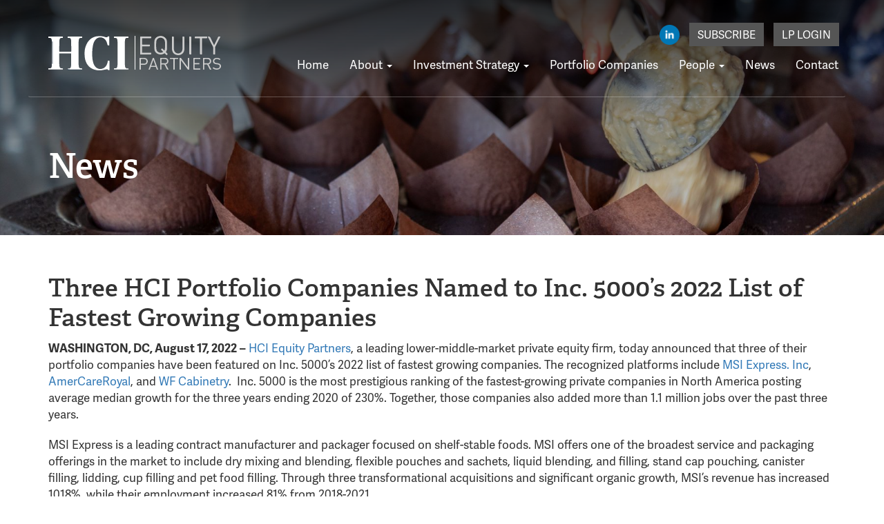

--- FILE ---
content_type: text/html; charset=UTF-8
request_url: https://www.hciequity.com/three-hci-portfolio-companies-named-to-inc-5000s-2022-list-of-fastest-growing-companies/
body_size: 21390
content:
<!DOCTYPE html>
<html lang="en-US">
<head>
<meta charset="UTF-8">
	<meta name='viewport' content='width=device-width, maximum-scale=1.0, minimum-scale=1.0, initial-scale=1.0' />
<link rel="profile" href="http://gmpg.org/xfn/11">
<link rel="pingback" href="https://www.hciequity.com/xmlrpc.php">
<!--[if lt IE 9]>
<script src="https://www.hciequity.com/wp-content/themes/hci/js/html5.js" type="text/javascript"></script>
<script src="//cdn.jsdelivr.net/respond/1.4.2/respond.min.js"></script>
<![endif]-->

<meta name='robots' content='index, follow, max-image-preview:large, max-snippet:-1, max-video-preview:-1' />
	<style>img:is([sizes="auto" i], [sizes^="auto," i]) { contain-intrinsic-size: 3000px 1500px }</style>
	
	<!-- This site is optimized with the Yoast SEO plugin v26.4 - https://yoast.com/wordpress/plugins/seo/ -->
	<title>Three HCI Portfolio Companies Named to Inc. 5000’s 2022 List of Fastest Growing Companies - HCI Equity</title>
	<link rel="canonical" href="https://www.hciequity.com/three-hci-portfolio-companies-named-to-inc-5000s-2022-list-of-fastest-growing-companies/" />
	<meta property="og:locale" content="en_US" />
	<meta property="og:type" content="article" />
	<meta property="og:title" content="Three HCI Portfolio Companies Named to Inc. 5000’s 2022 List of Fastest Growing Companies - HCI Equity" />
	<meta property="og:description" content="WASHINGTON, DC, August 17, 2022 – HCI Equity Partners, a leading lower-middle-market private equity firm, today announced that three of their portfolio companies have been featured on Inc. 5000’s 2022 list [&hellip;]" />
	<meta property="og:url" content="https://www.hciequity.com/three-hci-portfolio-companies-named-to-inc-5000s-2022-list-of-fastest-growing-companies/" />
	<meta property="og:site_name" content="HCI Equity" />
	<meta property="article:published_time" content="2022-08-17T18:48:36+00:00" />
	<meta property="og:image" content="https://www.hciequity.com/wp-content/uploads/2019/06/HCI.png" />
	<meta property="og:image:width" content="350" />
	<meta property="og:image:height" content="250" />
	<meta property="og:image:type" content="image/png" />
	<meta name="author" content="HCI Marketing" />
	<meta name="twitter:card" content="summary_large_image" />
	<meta name="twitter:label1" content="Written by" />
	<meta name="twitter:data1" content="HCI Marketing" />
	<meta name="twitter:label2" content="Est. reading time" />
	<meta name="twitter:data2" content="2 minutes" />
	<script type="application/ld+json" class="yoast-schema-graph">{"@context":"https://schema.org","@graph":[{"@type":"WebPage","@id":"https://www.hciequity.com/three-hci-portfolio-companies-named-to-inc-5000s-2022-list-of-fastest-growing-companies/","url":"https://www.hciequity.com/three-hci-portfolio-companies-named-to-inc-5000s-2022-list-of-fastest-growing-companies/","name":"Three HCI Portfolio Companies Named to Inc. 5000’s 2022 List of Fastest Growing Companies - HCI Equity","isPartOf":{"@id":"https://www.hciequity.com/#website"},"primaryImageOfPage":{"@id":"https://www.hciequity.com/three-hci-portfolio-companies-named-to-inc-5000s-2022-list-of-fastest-growing-companies/#primaryimage"},"image":{"@id":"https://www.hciequity.com/three-hci-portfolio-companies-named-to-inc-5000s-2022-list-of-fastest-growing-companies/#primaryimage"},"thumbnailUrl":"https://www.hciequity.com/wp-content/uploads/2019/06/HCI.png","datePublished":"2022-08-17T18:48:36+00:00","author":{"@id":"https://www.hciequity.com/#/schema/person/638ae236f37072e4bb6c2a520efe2bc0"},"breadcrumb":{"@id":"https://www.hciequity.com/three-hci-portfolio-companies-named-to-inc-5000s-2022-list-of-fastest-growing-companies/#breadcrumb"},"inLanguage":"en-US","potentialAction":[{"@type":"ReadAction","target":["https://www.hciequity.com/three-hci-portfolio-companies-named-to-inc-5000s-2022-list-of-fastest-growing-companies/"]}]},{"@type":"ImageObject","inLanguage":"en-US","@id":"https://www.hciequity.com/three-hci-portfolio-companies-named-to-inc-5000s-2022-list-of-fastest-growing-companies/#primaryimage","url":"https://www.hciequity.com/wp-content/uploads/2019/06/HCI.png","contentUrl":"https://www.hciequity.com/wp-content/uploads/2019/06/HCI.png","width":350,"height":250},{"@type":"BreadcrumbList","@id":"https://www.hciequity.com/three-hci-portfolio-companies-named-to-inc-5000s-2022-list-of-fastest-growing-companies/#breadcrumb","itemListElement":[{"@type":"ListItem","position":1,"name":"Home","item":"https://www.hciequity.com/"},{"@type":"ListItem","position":2,"name":"News","item":"https://www.hciequity.com/news/"},{"@type":"ListItem","position":3,"name":"Three HCI Portfolio Companies Named to Inc. 5000’s 2022 List of Fastest Growing Companies"}]},{"@type":"WebSite","@id":"https://www.hciequity.com/#website","url":"https://www.hciequity.com/","name":"HCI Equity","description":"","potentialAction":[{"@type":"SearchAction","target":{"@type":"EntryPoint","urlTemplate":"https://www.hciequity.com/?s={search_term_string}"},"query-input":{"@type":"PropertyValueSpecification","valueRequired":true,"valueName":"search_term_string"}}],"inLanguage":"en-US"},{"@type":"Person","@id":"https://www.hciequity.com/#/schema/person/638ae236f37072e4bb6c2a520efe2bc0","name":"HCI Marketing","image":{"@type":"ImageObject","inLanguage":"en-US","@id":"https://www.hciequity.com/#/schema/person/image/","url":"https://secure.gravatar.com/avatar/8899f03935325c79912b276f984d7d405b90a72b8cb2fd10e4fa2bb306eec8ff?s=96&d=mm&r=g","contentUrl":"https://secure.gravatar.com/avatar/8899f03935325c79912b276f984d7d405b90a72b8cb2fd10e4fa2bb306eec8ff?s=96&d=mm&r=g","caption":"HCI Marketing"},"url":"https://www.hciequity.com/author/kclute/"}]}</script>
	<!-- / Yoast SEO plugin. -->


<link rel="alternate" type="application/rss+xml" title="HCI Equity &raquo; Feed" href="https://www.hciequity.com/feed/" />
<link rel="alternate" type="application/rss+xml" title="HCI Equity &raquo; Comments Feed" href="https://www.hciequity.com/comments/feed/" />
		
	<link rel='stylesheet' id='wp-block-library-css' href='https://www.hciequity.com/wp-includes/css/dist/block-library/style.min.css?ver=6.8.3' type='text/css' media='all' />
<style id='classic-theme-styles-inline-css' type='text/css'>
/*! This file is auto-generated */
.wp-block-button__link{color:#fff;background-color:#32373c;border-radius:9999px;box-shadow:none;text-decoration:none;padding:calc(.667em + 2px) calc(1.333em + 2px);font-size:1.125em}.wp-block-file__button{background:#32373c;color:#fff;text-decoration:none}
</style>
<style id='global-styles-inline-css' type='text/css'>
:root{--wp--preset--aspect-ratio--square: 1;--wp--preset--aspect-ratio--4-3: 4/3;--wp--preset--aspect-ratio--3-4: 3/4;--wp--preset--aspect-ratio--3-2: 3/2;--wp--preset--aspect-ratio--2-3: 2/3;--wp--preset--aspect-ratio--16-9: 16/9;--wp--preset--aspect-ratio--9-16: 9/16;--wp--preset--color--black: #000000;--wp--preset--color--cyan-bluish-gray: #abb8c3;--wp--preset--color--white: #ffffff;--wp--preset--color--pale-pink: #f78da7;--wp--preset--color--vivid-red: #cf2e2e;--wp--preset--color--luminous-vivid-orange: #ff6900;--wp--preset--color--luminous-vivid-amber: #fcb900;--wp--preset--color--light-green-cyan: #7bdcb5;--wp--preset--color--vivid-green-cyan: #00d084;--wp--preset--color--pale-cyan-blue: #8ed1fc;--wp--preset--color--vivid-cyan-blue: #0693e3;--wp--preset--color--vivid-purple: #9b51e0;--wp--preset--gradient--vivid-cyan-blue-to-vivid-purple: linear-gradient(135deg,rgba(6,147,227,1) 0%,rgb(155,81,224) 100%);--wp--preset--gradient--light-green-cyan-to-vivid-green-cyan: linear-gradient(135deg,rgb(122,220,180) 0%,rgb(0,208,130) 100%);--wp--preset--gradient--luminous-vivid-amber-to-luminous-vivid-orange: linear-gradient(135deg,rgba(252,185,0,1) 0%,rgba(255,105,0,1) 100%);--wp--preset--gradient--luminous-vivid-orange-to-vivid-red: linear-gradient(135deg,rgba(255,105,0,1) 0%,rgb(207,46,46) 100%);--wp--preset--gradient--very-light-gray-to-cyan-bluish-gray: linear-gradient(135deg,rgb(238,238,238) 0%,rgb(169,184,195) 100%);--wp--preset--gradient--cool-to-warm-spectrum: linear-gradient(135deg,rgb(74,234,220) 0%,rgb(151,120,209) 20%,rgb(207,42,186) 40%,rgb(238,44,130) 60%,rgb(251,105,98) 80%,rgb(254,248,76) 100%);--wp--preset--gradient--blush-light-purple: linear-gradient(135deg,rgb(255,206,236) 0%,rgb(152,150,240) 100%);--wp--preset--gradient--blush-bordeaux: linear-gradient(135deg,rgb(254,205,165) 0%,rgb(254,45,45) 50%,rgb(107,0,62) 100%);--wp--preset--gradient--luminous-dusk: linear-gradient(135deg,rgb(255,203,112) 0%,rgb(199,81,192) 50%,rgb(65,88,208) 100%);--wp--preset--gradient--pale-ocean: linear-gradient(135deg,rgb(255,245,203) 0%,rgb(182,227,212) 50%,rgb(51,167,181) 100%);--wp--preset--gradient--electric-grass: linear-gradient(135deg,rgb(202,248,128) 0%,rgb(113,206,126) 100%);--wp--preset--gradient--midnight: linear-gradient(135deg,rgb(2,3,129) 0%,rgb(40,116,252) 100%);--wp--preset--font-size--small: 13px;--wp--preset--font-size--medium: 20px;--wp--preset--font-size--large: 36px;--wp--preset--font-size--x-large: 42px;--wp--preset--spacing--20: 0.44rem;--wp--preset--spacing--30: 0.67rem;--wp--preset--spacing--40: 1rem;--wp--preset--spacing--50: 1.5rem;--wp--preset--spacing--60: 2.25rem;--wp--preset--spacing--70: 3.38rem;--wp--preset--spacing--80: 5.06rem;--wp--preset--shadow--natural: 6px 6px 9px rgba(0, 0, 0, 0.2);--wp--preset--shadow--deep: 12px 12px 50px rgba(0, 0, 0, 0.4);--wp--preset--shadow--sharp: 6px 6px 0px rgba(0, 0, 0, 0.2);--wp--preset--shadow--outlined: 6px 6px 0px -3px rgba(255, 255, 255, 1), 6px 6px rgba(0, 0, 0, 1);--wp--preset--shadow--crisp: 6px 6px 0px rgba(0, 0, 0, 1);}:where(.is-layout-flex){gap: 0.5em;}:where(.is-layout-grid){gap: 0.5em;}body .is-layout-flex{display: flex;}.is-layout-flex{flex-wrap: wrap;align-items: center;}.is-layout-flex > :is(*, div){margin: 0;}body .is-layout-grid{display: grid;}.is-layout-grid > :is(*, div){margin: 0;}:where(.wp-block-columns.is-layout-flex){gap: 2em;}:where(.wp-block-columns.is-layout-grid){gap: 2em;}:where(.wp-block-post-template.is-layout-flex){gap: 1.25em;}:where(.wp-block-post-template.is-layout-grid){gap: 1.25em;}.has-black-color{color: var(--wp--preset--color--black) !important;}.has-cyan-bluish-gray-color{color: var(--wp--preset--color--cyan-bluish-gray) !important;}.has-white-color{color: var(--wp--preset--color--white) !important;}.has-pale-pink-color{color: var(--wp--preset--color--pale-pink) !important;}.has-vivid-red-color{color: var(--wp--preset--color--vivid-red) !important;}.has-luminous-vivid-orange-color{color: var(--wp--preset--color--luminous-vivid-orange) !important;}.has-luminous-vivid-amber-color{color: var(--wp--preset--color--luminous-vivid-amber) !important;}.has-light-green-cyan-color{color: var(--wp--preset--color--light-green-cyan) !important;}.has-vivid-green-cyan-color{color: var(--wp--preset--color--vivid-green-cyan) !important;}.has-pale-cyan-blue-color{color: var(--wp--preset--color--pale-cyan-blue) !important;}.has-vivid-cyan-blue-color{color: var(--wp--preset--color--vivid-cyan-blue) !important;}.has-vivid-purple-color{color: var(--wp--preset--color--vivid-purple) !important;}.has-black-background-color{background-color: var(--wp--preset--color--black) !important;}.has-cyan-bluish-gray-background-color{background-color: var(--wp--preset--color--cyan-bluish-gray) !important;}.has-white-background-color{background-color: var(--wp--preset--color--white) !important;}.has-pale-pink-background-color{background-color: var(--wp--preset--color--pale-pink) !important;}.has-vivid-red-background-color{background-color: var(--wp--preset--color--vivid-red) !important;}.has-luminous-vivid-orange-background-color{background-color: var(--wp--preset--color--luminous-vivid-orange) !important;}.has-luminous-vivid-amber-background-color{background-color: var(--wp--preset--color--luminous-vivid-amber) !important;}.has-light-green-cyan-background-color{background-color: var(--wp--preset--color--light-green-cyan) !important;}.has-vivid-green-cyan-background-color{background-color: var(--wp--preset--color--vivid-green-cyan) !important;}.has-pale-cyan-blue-background-color{background-color: var(--wp--preset--color--pale-cyan-blue) !important;}.has-vivid-cyan-blue-background-color{background-color: var(--wp--preset--color--vivid-cyan-blue) !important;}.has-vivid-purple-background-color{background-color: var(--wp--preset--color--vivid-purple) !important;}.has-black-border-color{border-color: var(--wp--preset--color--black) !important;}.has-cyan-bluish-gray-border-color{border-color: var(--wp--preset--color--cyan-bluish-gray) !important;}.has-white-border-color{border-color: var(--wp--preset--color--white) !important;}.has-pale-pink-border-color{border-color: var(--wp--preset--color--pale-pink) !important;}.has-vivid-red-border-color{border-color: var(--wp--preset--color--vivid-red) !important;}.has-luminous-vivid-orange-border-color{border-color: var(--wp--preset--color--luminous-vivid-orange) !important;}.has-luminous-vivid-amber-border-color{border-color: var(--wp--preset--color--luminous-vivid-amber) !important;}.has-light-green-cyan-border-color{border-color: var(--wp--preset--color--light-green-cyan) !important;}.has-vivid-green-cyan-border-color{border-color: var(--wp--preset--color--vivid-green-cyan) !important;}.has-pale-cyan-blue-border-color{border-color: var(--wp--preset--color--pale-cyan-blue) !important;}.has-vivid-cyan-blue-border-color{border-color: var(--wp--preset--color--vivid-cyan-blue) !important;}.has-vivid-purple-border-color{border-color: var(--wp--preset--color--vivid-purple) !important;}.has-vivid-cyan-blue-to-vivid-purple-gradient-background{background: var(--wp--preset--gradient--vivid-cyan-blue-to-vivid-purple) !important;}.has-light-green-cyan-to-vivid-green-cyan-gradient-background{background: var(--wp--preset--gradient--light-green-cyan-to-vivid-green-cyan) !important;}.has-luminous-vivid-amber-to-luminous-vivid-orange-gradient-background{background: var(--wp--preset--gradient--luminous-vivid-amber-to-luminous-vivid-orange) !important;}.has-luminous-vivid-orange-to-vivid-red-gradient-background{background: var(--wp--preset--gradient--luminous-vivid-orange-to-vivid-red) !important;}.has-very-light-gray-to-cyan-bluish-gray-gradient-background{background: var(--wp--preset--gradient--very-light-gray-to-cyan-bluish-gray) !important;}.has-cool-to-warm-spectrum-gradient-background{background: var(--wp--preset--gradient--cool-to-warm-spectrum) !important;}.has-blush-light-purple-gradient-background{background: var(--wp--preset--gradient--blush-light-purple) !important;}.has-blush-bordeaux-gradient-background{background: var(--wp--preset--gradient--blush-bordeaux) !important;}.has-luminous-dusk-gradient-background{background: var(--wp--preset--gradient--luminous-dusk) !important;}.has-pale-ocean-gradient-background{background: var(--wp--preset--gradient--pale-ocean) !important;}.has-electric-grass-gradient-background{background: var(--wp--preset--gradient--electric-grass) !important;}.has-midnight-gradient-background{background: var(--wp--preset--gradient--midnight) !important;}.has-small-font-size{font-size: var(--wp--preset--font-size--small) !important;}.has-medium-font-size{font-size: var(--wp--preset--font-size--medium) !important;}.has-large-font-size{font-size: var(--wp--preset--font-size--large) !important;}.has-x-large-font-size{font-size: var(--wp--preset--font-size--x-large) !important;}
:where(.wp-block-post-template.is-layout-flex){gap: 1.25em;}:where(.wp-block-post-template.is-layout-grid){gap: 1.25em;}
:where(.wp-block-columns.is-layout-flex){gap: 2em;}:where(.wp-block-columns.is-layout-grid){gap: 2em;}
:root :where(.wp-block-pullquote){font-size: 1.5em;line-height: 1.6;}
</style>
<link rel='stylesheet' id='_s-style-css' href='https://www.hciequity.com/wp-content/themes/hci/style.css?ver=6.8.3' type='text/css' media='all' />
<link rel='stylesheet' id='wp-paginate-css' href='https://www.hciequity.com/wp-content/plugins/wp-paginate/css/wp-paginate.css?ver=2.2.4' type='text/css' media='screen' />
<script type="text/javascript" src="https://www.hciequity.com/wp-includes/js/jquery/jquery.min.js?ver=3.7.1" id="jquery-core-js"></script>
<script type="text/javascript" src="https://www.hciequity.com/wp-includes/js/jquery/jquery-migrate.min.js?ver=3.4.1" id="jquery-migrate-js"></script>
<style type="text/css">.recentcomments a{display:inline !important;padding:0 !important;margin:0 !important;}</style><script src="/wp-content/themes/hci/js/jquery.matchHeight-min.js" type="text/javascript"></script>
<script src="/wp-content/themes/hci/js/flickity.pkgd.min.js"></script>
<link rel="stylesheet" href="https://use.typekit.net/gow2lfx.css">


<!-- Global site tag (gtag.js) - Google Analytics -->
<script async src="https://www.googletagmanager.com/gtag/js?id=UA-57424886-1"></script>
<script>
  window.dataLayer = window.dataLayer || [];
  function gtag(){dataLayer.push(arguments);}
  gtag('js', new Date());

  gtag('config', 'UA-57424886-1');
</script>

</head>

<body class="wp-singular post-template-default single single-post postid-1399 single-format-standard wp-theme-hci group-blog">
<div id="page" class="site">
	
	
		
		<div class="page-hdr panel-ios-fix" style="background-image: url('https://www.hciequity.com/wp-content/uploads/2023/05/acr-muffins.jpg');"><div class="page-hdr-inner">

		
	<div class="container">
	
	
	<header id="masthead" class="site-header" role="banner">
		
		<div class="pre-header hidden-xs">
		<ul class="list-inline social-header">
			
							<li><a href="https://www.linkedin.com/company/hci-equity-partners/" target="_blank"><img style="margin-top: -2px!important;" src="https://www.hciequity.com/wp-content/uploads/2019/06/Hlinkedin.png" alt="LinkedIn"/></a></li>
										<li><div class="header-button"><a href="/receive-our-announcements/">Subscribe</a></div></li>
			<li><div class="header-button"><a href="https://services.intralinks.com/branding/8501370143/?clientID=8501370143" target="_blank">LP Login</a></div></li>
		</ul>
		
		</div>
		<div class="site-branding">
			<a href="/">
			<svg width="250px" height="50px" viewBox="0 0 250 50" version="1.1" xmlns="http://www.w3.org/2000/svg" xmlns:xlink="http://www.w3.org/1999/xlink">
			    <defs>
			        <polygon id="path-1" points="0.243717478 0.283192771 36.7274401 0.283192771 36.7274401 50 0.243717478 50"></polygon>
			        <polygon id="path-3" points="0.288346954 0.122537634 19.8052464 0.122537634 19.8052464 27.984644 0.288346954 27.984644"></polygon>
			        <polygon id="path-5" points="0.0591 0.2035 2.87535 0.2035 2.87535 0.589 0.0591 0.589"></polygon>
			    </defs>
			    <g id="Logo" stroke="none" stroke-width="1" fill="none" fill-rule="evenodd">
			        <g id="Desktop-HD" transform="translate(-79.000000, -47.000000)">
			            <g id="Group-54" transform="translate(79.000000, 47.000000)">
			                <path d="M16.207242,25.2646659 C16.1977003,25.2905156 16.1881585,25.3163654 16.1786168,25.3419213 L33.0555697,25.3419213 C33.0552715,25.3163654 33.0552715,25.2905156 33.0552715,25.2646659 L16.207242,25.2646659 Z M15.8562849,40.7786128 C15.9517023,41.8919134 16.01432,43.0093265 16.1487989,44.1182209 C16.424913,46.3965215 17.2547462,47.1056265 19.5674255,47.1100327 C21.2092011,47.1129701 21.2083066,47.1129701 21.0985766,48.7567776 C21.0914203,48.8645827 21.0812822,48.9603442 20.9593268,49 C20.9011818,48.9045323 21.0431152,48.5937481 20.7720701,48.7415028 C20.432742,48.925682 20.0972902,48.8490141 19.7651184,48.8493079 C13.1765468,48.857239 6.5882734,48.8554765 0,48.8554765 L0,47.1238388 C0.719208664,47.1170826 1.43931187,47.1329449 2.15702963,47.099164 C3.70308972,47.0257273 4.43452374,46.4270712 4.78607723,44.9504057 C5.02998796,43.9261104 5.12242357,42.8803716 5.12540536,41.8302266 C5.14747064,33.9912977 5.16625594,26.1520752 5.18027037,18.3128526 C5.18593578,15.1674112 5.17609586,12.0219698 5.17341224,8.87623465 C5.36573794,9.16557532 5.27538959,9.48957811 5.27568777,9.79654358 C5.28075682,19.8653048 5.27926592,29.9340661 5.28493133,40.0028273 C5.28522951,40.268962 5.19726659,40.5524277 5.36603612,40.8256123 C5.39436316,40.7571693 5.43044287,40.7104635 5.43044287,40.663464 C5.4343192,30.0442211 5.43610828,19.4249783 5.43551192,8.80573541 C5.43551192,8.57984407 5.49962048,8.31077194 5.15581966,8.24556014 C5.06398041,7.21039619 5.03446065,6.16641984 4.77772821,5.15211192 C4.41126575,3.70540861 3.65448648,3.09735261 2.14152431,3.04506566 C1.42857741,3.02068467 0.713841436,3.04447817 0,3.0465344 L0,1 C1.2508625,1.01292486 2.50202318,1.03613086 3.75318386,1.0370121 C9.21612828,1.04141831 14.6790727,1.05404942 20.1417189,1.02232476 C20.8818002,1.01821231 21.2527353,1.14951715 21.1027511,1.94439617 C21.069355,2.12181927 21.0806858,2.31246099 21.1012602,2.4937028 C21.1468816,2.89437352 21.0058428,3.06269048 20.5713954,3.03919073 C20.0138,3.00922855 19.45203,3.02215341 18.8932419,3.04565316 C17.4393192,3.10704625 16.6953617,3.68925254 16.3268119,5.06956905 C15.9233752,6.58060292 15.9221825,8.13746129 15.9057827,9.67904483 C15.8601612,13.9269182 15.8843137,18.1753791 15.8610558,22.4235463 C15.8583721,22.9120473 15.9567713,23.1082702 16.5143668,23.1059202 C21.844025,23.0844767 27.1736833,23.0900579 32.5033415,23.0974016 C32.901411,23.0979891 33.1387618,23.0647957 33.1307109,22.5621948 C33.051097,17.3981249 33.2699607,12.2311176 32.9690977,7.06910395 C32.9616432,6.93809285 32.9625377,6.80649425 32.9494178,6.67607065 C32.6071079,3.27360072 31.564971,2.95488538 28.9678286,3.0183347 C28.6323768,3.02655961 28.0920757,3.26243834 27.9742949,2.83709289 C27.8329579,2.32626709 27.8791757,1.73671713 27.9710149,1.20239159 C28.024389,0.891901154 28.4325966,1.04670575 28.6762092,1.04611826 C33.7127571,1.03730585 38.749305,1.03994957 43.7855547,1.03994957 C45.3044805,1.03994957 46.8240026,1.05522441 48.342332,1.02996218 C48.80451,1.02232476 48.9968357,1.1078051 48.998923,1.6230371 C49.0048866,3.02920333 49.0323191,3.02744085 47.5837636,3.0327283 C47.2372792,3.03419703 46.8899002,3.03390328 46.5452049,3.06180924 C45.4162977,3.153752 44.665482,3.72450216 44.3315211,4.79990943 C43.9537279,6.01660894 43.8633795,7.27854546 43.8612923,8.53313832 C43.8431033,19.547177 43.8439979,30.5612156 43.8615904,41.5752543 C43.8633795,42.7505355 43.9349426,43.9346291 44.2608526,45.0820043 C44.6547476,46.4684895 45.2943424,46.9893027 46.7464759,47.0982828 C46.9587797,47.1141451 47.1725743,47.1094452 47.3857725,47.1100327 C49.0782387,47.1153201 49.0782387,47.1150264 48.9479343,48.8522453 C42.3015159,48.8534203 35.6547994,48.8466641 29.008381,48.8675202 C28.3741534,48.8695764 28.1338209,48.7344528 28.1260682,48.0544288 C28.1180174,47.3285803 28.4424365,47.2348751 29.0387953,47.2739434 C29.5946016,47.310368 30.1548807,47.2824621 30.7130725,47.2762934 C30.8156462,47.2751184 30.9578778,47.2548499 30.7756902,47.1276575 C30.7348396,47.0988703 30.6752037,47.0959328 30.6245132,47.0812455 C32.0003129,46.797486 32.57073,45.8410462 32.788401,44.5829284 C33.1521798,42.4794071 33.1086456,40.3544423 33.1169947,38.2341774 C33.1327982,34.225414 33.1190819,30.2163568 33.1253437,26.2075934 C33.1262382,25.7919415 33.1679833,25.4758699 32.5364394,25.4788074 C27.13164,25.5031884 21.7268405,25.4914385 16.3217429,25.4949635 C16.1654969,25.4949635 16.0092509,25.5437254 15.8533031,25.5695752 C15.5575091,25.7857729 15.68185,26.1003758 15.6815518,26.3709166 C15.6740973,31.3760694 15.6767809,36.3809285 15.6770791,41.3860813 L15.6770791,42.0766802 C15.736715,42.0778552 15.796649,42.0790301 15.8562849,42.0799114 L15.8562849,40.7786128 Z" id="Fill-1" fill="#FFFFFF"></path>
			                <g id="Group-5" transform="translate(52.000000, 0.000000)">
			                    <mask id="mask-2" fill="white">
			                        <use xlink:href="#path-1"></use>
			                    </mask>
			                    <g id="Clip-4"></g>
			                    <path d="M19.0583419,50.0000602 C18.5609306,49.6431325 17.9611726,49.7145181 17.4061726,49.61 C8.85827742,47.999759 3.53355968,42.8151205 1.37801129,34.4500602 C-0.588359677,26.8187349 -0.041416129,19.2663253 3.35810806,12.1045783 C6.81402742,4.82325301 12.6648016,0.906385542 20.6615758,0.283192771 L24.0169387,0.285903614 C26.0808823,0.431385542 28.0469548,1.01240964 30.0028823,1.64343373 C30.8419468,1.91391566 31.6929468,2.13319277 32.5890032,2.08590361 C33.1338581,2.05698795 33.6497694,1.87716867 33.8249226,1.35427711 C34.0555758,0.666024096 34.4855516,0.598855422 35.0981403,0.621144578 C36.3009387,0.664819277 36.3021323,0.634096386 36.3024306,1.88379518 C36.302729,5.6223494 36.2860194,9.36120482 36.3191403,13.0991566 C36.3248097,13.7515663 36.1299629,13.9018675 35.5155839,13.8898193 C33.7918016,13.8566867 33.8082129,13.8804819 33.4438823,12.2154217 C32.9581081,9.99343373 32.1817048,7.88921687 30.8365758,6.03379518 C27.2824871,1.13198795 20.283221,0.848253012 16.3451081,5.45487952 C14.3402452,7.80036145 13.3311,10.6190361 12.6591323,13.5783735 C11.4151565,19.0542771 11.3390677,24.6109036 11.6285032,30.183494 C11.8143984,33.7657229 12.32285,37.2961446 13.6330677,40.6624096 C14.2710194,42.3006627 15.1053097,43.8274699 16.3245194,45.1075904 C20.680971,49.681988 28.1743661,48.8931325 31.6905597,43.495241 C33.0333016,41.433494 33.7634548,39.1440361 34.0770597,36.7214458 C34.1591161,36.0889157 34.3163661,35.8560843 34.9841565,35.8723494 C36.7133097,35.9148193 36.7142048,35.8810843 36.7142048,37.6509639 C36.7142048,41.4431325 36.7016726,45.2356024 36.7273339,49.0277711 C36.7315113,49.6331928 36.6148419,49.8910241 35.9530194,49.8422289 C35.2562855,49.7910241 34.6126645,49.9208434 34.1740355,49.0744578 C33.8461081,48.4419277 33.046729,48.4021687 32.3658097,48.5235542 C30.4519548,48.8645181 28.5425758,49.2313855 26.6349871,49.6072892 C26.0283661,49.7268675 25.3769871,49.6440361 24.8207935,50.0000602 L19.0583419,50.0000602 Z" id="Fill-3" fill="#FFFFFF" mask="url(#mask-2)"></path>
			                </g>
			                <g id="Group-8" transform="translate(153.000000, 0.000000)">
			                    <mask id="mask-4" fill="white">
			                        <use xlink:href="#path-3"></use>
			                    </mask>
			                    <g id="Clip-7"></g>
			                    <path d="M16.0532727,13.516714 C16.0569091,11.5555097 16.0669091,9.5903914 15.7269091,7.65206882 C15.1938788,4.61391828 12.6569091,2.65150968 9.37478788,2.68854194 C6.38812121,2.72226237 3.776,4.85929462 3.41539394,7.72733763 C2.93145455,11.5765849 2.90357576,15.4493161 3.40660606,19.2964559 C3.96630303,23.5774452 9.04054545,25.8749505 12.7572121,23.6223054 C13.2784242,23.3067785 13.2832727,23.0957247 12.8478182,22.6931871 C11.996,21.9058753 11.1887273,21.0703914 10.3717576,20.2463484 C10.2347879,20.1081548 9.93478788,19.9591226 10.1411515,19.7281978 C10.5890303,19.2269075 11.0747879,18.7560258 11.5708485,18.3008 C11.7696364,18.1183484 11.9093333,18.3531871 12.035697,18.476628 C12.5769091,19.0038108 13.0966061,19.5541763 13.6544848,20.0632946 C14.0844848,20.4549935 14.5075152,21.2980043 14.9408485,21.1390366 C15.5311515,20.9228645 15.5308485,20.0163269 15.7214545,19.3810581 C15.7441818,19.304886 15.7384242,19.220886 15.7508485,19.1411011 C16.0447879,17.2765419 16.0584242,15.396929 16.0532727,13.516714 L16.0532727,13.516714 Z M11.1878182,0.122477419 C11.9978182,0.394950538 12.8402424,0.597273118 13.6117576,0.95163871 C17.0214545,2.51662796 18.7390303,5.22660645 18.8123636,8.9208 C18.8744848,12.0372301 18.8690303,15.156972 18.8017576,18.2734022 C18.7647879,19.9750796 18.4175152,21.6424344 17.3811515,23.0707355 C17.1244848,23.4248 17.2217576,23.6283269 17.4908485,23.8890581 C18.1887273,24.5643699 18.8553939,25.2718968 19.5590303,25.9411871 C19.8929697,26.2588215 19.8844848,26.492757 19.5502424,26.7983484 C17.8902424,28.3160688 18.5890303,28.4542624 16.8938788,26.7652301 C16.8750909,26.7465634 16.8644848,26.7194667 16.845697,26.7008 C16.3847879,26.2470796 15.9966061,25.624757 15.4414545,25.3872086 C14.8453939,25.1318968 14.3666061,25.8400258 13.8281212,26.0998538 C9.19933333,28.3341333 3.28448485,26.4620473 1.186,22.068757 C0.54630303,20.728972 0.350848485,19.2853161 0.322969697,17.8377462 C0.268424242,15.0163699 0.289939394,12.1934882 0.309333333,9.37150968 C0.34630303,4.02290753 3.6290303,1.01215484 7.90266667,0.250434409 C7.97357576,0.237789247 8.03387879,0.166434409 8.0990303,0.122477419 L11.1878182,0.122477419 Z" id="Fill-6" fill="#CCCCCC" mask="url(#mask-4)"></path>
			                </g>
			                <path d="M250,45.1313825 C248.742528,48.1113598 246.080833,49.4196979 242.498258,48.8819897 C240.915947,48.6442391 239.500273,48.1326636 238.281372,47.1333727 C237.894759,46.816372 237.928207,46.6101511 238.249732,46.285481 C239.035313,45.4924111 239.015124,45.4904227 239.945948,46.13465 C241.941993,47.5162733 244.127277,47.6625594 246.364993,46.82745 C247.721905,46.3209874 248.274253,45.1049658 248.051867,43.6190959 C247.880106,42.4729508 247.062282,41.7324303 245.652636,41.4909871 C244.622371,41.3145915 243.585777,41.172282 242.551293,41.0174743 C239.607549,40.5769115 238.208148,38.9734445 238.349173,36.1994041 C238.46368,33.9474492 240.468464,32.1925831 243.078931,32.0315263 C245.091248,31.907112 247.011055,32.1124808 248.650319,33.3475338 C248.870595,33.5131354 249.454282,33.6997568 248.973652,34.0633419 C248.592463,34.3513694 248.444507,35.2623204 247.567019,34.6357043 C246.05522,33.5563112 244.330377,33.2958365 242.516037,33.7318546 C240.55796,34.2025268 239.559938,36.3419977 240.532648,37.9676206 C241.20101,39.0839403 242.444922,39.2753906 243.64062,39.4821796 C244.459047,39.6236369 245.290732,39.6991944 246.109159,39.842072 C248.120873,40.1928748 249.391303,41.3316345 250,43.1526844 L250,45.1313825 Z" id="Fill-9" fill="#CCCCCC"></path>
			                <path d="M125.825272,0 C126.022737,0.259904734 125.996148,0.550106935 125.996148,0.839418033 C125.99473,16.6419229 125.995085,32.4447248 125.995085,48.2472297 C125.995085,48.3532708 125.986576,48.459906 125.996503,48.565056 C126.024155,48.861496 125.890148,48.9963494 125.511527,48.9999138 C125.151694,49.0031812 124.976918,48.914368 125.002444,48.5962446 C125.01946,48.3853505 125.003862,48.1723771 125.003862,47.9602949 C125.003507,32.2638311 125.002798,16.5673674 125.00528,0.870903635 C125.00528,0.580701435 125.043922,0.2902022 125.064484,0 L125.825272,0 Z" id="Fill-11" fill="#FFFFFF"></path>
			                <g id="Group-15" transform="translate(73.000000, 0.000000)">
			                    <mask id="mask-6" fill="white">
			                        <use xlink:href="#path-5"></use>
			                    </mask>
			                    <g id="Clip-14"></g>
			                    <path d="M2.87235,0.4745 L0.06085,0.47 C0.06035,0.381 0.0596,0.2925 0.0591,0.2035 L2.87535,0.2035 C2.87435,0.294 2.87335,0.384 2.87235,0.4745" id="Fill-13" fill="#999FA4" mask="url(#mask-6)"></path>
			                </g>
			                <path d="M110.763734,40.9432482 C110.867605,42.0789332 110.936557,43.2190257 111.084521,44.3491277 C111.251425,45.6226228 111.698279,46.7289239 113.155139,47.0500892 C114.054172,47.4976049 115.016238,47.2137571 115.947232,47.2869228 C115.919119,47.8587321 116.143433,48.4464087 115.835666,49 C115.77944,48.9015642 115.917047,48.591271 115.656037,48.7340764 C115.34324,48.9050902 115.039617,48.8442657 114.735697,48.8445595 C108.590429,48.8516117 102.445457,48.8454411 96.3001885,48.8580761 C95.8400184,48.8586638 95.4304522,48.7843227 95.050479,48.536617 C94.9619961,47.1044493 94.9619961,47.1044493 96.3644052,47.1041554 C96.6023323,47.1041554 96.8408514,47.1097383 97.0787785,47.1009232 C98.6918892,47.0403925 99.4414782,46.4356733 99.7936341,44.8774489 C100.225987,42.9651494 100.162658,41.0152386 100.166505,39.0773751 C100.18574,29.7083416 100.182485,20.3390142 100.168577,10.9699806 C100.165913,9.31890333 100.166505,7.66488765 99.9466295,6.01998096 C99.6397508,3.7236348 98.8487318,3.01636607 96.5289419,3.01166465 C96.3173524,3.01107698 96.1001403,2.98139931 95.8947653,3.01754142 C95.1392578,3.14947481 94.9690984,2.81038543 95.004314,2.11633941 C95.0596528,1.02002879 95.0179268,1.01885344 96.1649488,1.01885344 C102.488662,1.01885344 108.812376,1.03207616 115.135794,1.00004779 C115.853126,0.996521729 116.029204,1.18722277 115.993101,1.87127829 C115.933619,3.0104893 115.978304,3.01284001 114.794291,3.01313384 C112.015811,3.01401536 111.420105,3.50501912 111.027999,6.23125069 C110.886545,7.21355206 110.848962,8.21054534 110.763734,9.20078034 C110.702181,8.93456286 110.846002,8.63896155 110.646842,8.36657347 L110.646842,41.7145737 C110.685904,41.7154552 110.724967,41.7163367 110.763734,41.7169244 L110.763734,40.9432482 Z" id="Fill-16" fill="#FFFFFF"></path>
			                <path d="M133.014769,13.9583052 C133.014769,9.91954908 133.029154,5.88108856 133.00009,1.84262805 C132.995392,1.18512174 133.173887,0.99679822 133.832379,1.00034592 C138.607692,1.02754492 143.383299,1.02724928 148.158613,1.00005027 C148.814462,0.996502579 149.009104,1.1798002 148.995599,1.84085421 C148.960664,3.53133131 148.991195,3.53162695 147.29403,3.53162695 C143.699481,3.53162695 140.104345,3.54640901 136.509795,3.51832309 C135.891524,3.51329719 135.706277,3.68122146 135.714791,4.31212005 C135.749139,6.87207829 135.74268,9.43292345 135.717726,11.9931773 C135.712148,12.5424789 135.868918,12.7148378 136.425833,12.7106988 C139.679246,12.6864562 142.933247,12.7172029 146.186367,12.6840911 C146.853666,12.6772914 147.099683,12.8150602 147.077371,13.5444074 C147.026876,15.2124157 147.067683,15.2138939 145.399876,15.2138939 C142.434754,15.2138939 139.469633,15.2319281 136.504805,15.1994075 C135.87156,15.1923121 135.708919,15.3909831 135.716258,16.0065083 C135.74679,18.5927787 135.748845,21.1802315 135.715378,23.7665019 C135.706864,24.405974 135.917652,24.5753765 136.527116,24.5718288 C140.384123,24.5493601 144.241423,24.5747852 148.09843,24.546108 C148.758096,24.5410821 149.022315,24.6682079 148.998535,25.4046504 C148.947453,26.996679 148.989728,26.9975659 147.431131,26.9975659 C142.996659,26.9972703 138.562188,27.0002267 134.12801,26.9957921 C132.890292,26.9946095 133.017704,27.1329696 133.01653,25.9158143 C133.01242,21.9299779 133.014769,17.9441416 133.014769,13.9583052" id="Fill-18" fill="#CCCCCC"></path>
			                <path d="M196.997152,10.6920096 C196.997152,13.3778924 196.984002,16.0640793 196.999782,18.7499621 C197.038647,25.2620959 191.875666,28.6132948 186.807949,27.9072514 C182.68937,27.3331162 180.059078,24.9292859 179.246993,21.0255313 C179.09942,20.3164485 179.029287,19.5760603 179.026949,18.8499571 C179.009124,13.2338268 179.031917,7.61739251 179.000065,2.00156612 C178.995682,1.21072452 179.21251,0.983684292 179.966444,1.00435194 C181.801599,1.05510926 181.802475,1.01802907 181.802475,2.92158054 C181.802475,8.13074049 181.806859,13.3399004 181.798969,18.5493643 C181.797215,19.5909532 181.928423,20.6048838 182.292532,21.5744398 C183.48363,24.7466204 186.439165,25.7821305 189.025331,25.332913 C192.182792,24.7849163 194.158506,22.4746984 194.184806,19.2602707 C194.231853,13.5091928 194.217535,7.75689915 194.189481,2.00521335 C194.185682,1.24354961 194.335592,0.976389826 195.120209,1.00161652 C196.995106,1.06209979 196.99686,1.01863694 196.99686,2.95957255 C196.997152,5.53695025 196.997152,8.11463188 196.997152,10.6920096" id="Fill-20" fill="#CCCCCC"></path>
			                <path d="M240.056824,13.4166307 C241.270236,10.9650473 242.42771,8.63109033 243.580124,6.29477497 C244.349294,4.73556084 245.118463,3.1760519 245.870969,1.60858329 C246.051285,1.2324144 246.279209,1.0387287 246.725238,1.06702981 C247.28136,1.10211139 247.843137,1.10181658 248.399557,1.06820902 C249.03215,1.03017941 249.136293,1.21531582 248.845586,1.77337827 C247.859502,3.66748884 246.908827,5.5795824 245.940001,7.48224226 C244.565613,10.1817552 243.193903,12.8824473 241.804935,15.5748849 C241.531486,16.1049411 241.401159,16.6373557 241.404729,17.236101 C241.42288,20.2360183 241.398481,23.2365253 241.42526,26.2364427 C241.430319,26.8169102 241.277378,27.0020466 240.670671,26.999983 C238.66012,26.9920233 238.659822,27.0167868 238.659524,25.0457326 C238.659227,22.3877869 238.650598,19.7295464 238.666368,17.0716008 C238.669344,16.5810482 238.560738,16.1479823 238.338169,15.7149164 C235.953596,11.0735349 233.586579,6.42360396 231.190698,1.78811843 C230.912191,1.24892338 230.858334,1.13336053 231.588822,1.04285594 C233.257785,0.835904096 234.167993,1.36212781 234.874081,2.97882856 C236.368977,6.40267294 238.151903,9.70358438 239.818485,13.0540228 C239.864308,13.1457065 239.93096,13.2267774 240.056824,13.4166307" id="Fill-22" fill="#CCCCCC"></path>
			                <path d="M222.429266,15.3220844 C222.429266,18.9357552 222.412548,22.5497214 222.44479,26.1633922 C222.450462,26.8276221 222.256411,27.0099307 221.593354,26.9995891 C219.571343,26.969155 219.570746,26.9960434 219.571045,24.968192 C219.571045,18.1361973 219.558506,11.3042026 219.589554,4.47220791 C219.593137,3.71017546 219.399683,3.49034136 218.620792,3.51309301 C216.648339,3.57041534 214.672602,3.51663872 212.698656,3.54086775 C212.185765,3.54736822 212.011119,3.40672167 212.00485,2.87811521 C211.982459,1.01425298 211.96186,1.01454846 213.802657,1.01454846 C218.898435,1.01454846 223.994212,1.02695845 229.08999,1.00007014 C229.766481,0.996524424 230.022628,1.12535193 229.998447,1.85872322 C229.943814,3.53052609 229.985908,3.53200347 228.253481,3.53170799 C226.546131,3.53170799 224.838184,3.55327773 223.131432,3.51988895 C222.558832,3.50836539 222.415533,3.70367499 222.418518,4.24321406 C222.438521,7.93607236 222.428967,11.6289307 222.429266,15.3220844" id="Fill-24" fill="#CCCCCC"></path>
			                <path d="M192.104138,35.5838585 L192.104138,36.5015229 C192.104138,40.3971917 192.076296,44.2928604 192.12782,48.1876627 C192.13838,48.994699 191.702833,48.9652366 191.087114,48.9614816 C190.483875,48.9577266 190.027526,49.015207 190.034887,48.1980611 C190.07873,43.1420972 190.050248,38.0855555 190.072009,33.0290138 C190.073289,32.7052172 189.76351,32.1139491 190.419231,32.0888194 C191.063752,32.0642675 191.82028,31.7462478 192.357274,32.485983 C194.470048,35.3989969 196.624424,38.2877478 198.76248,41.1860307 C199.743022,42.515012 200.722284,43.8445711 201.743149,45.2295887 C201.993724,44.9317882 201.902839,44.6469859 201.903479,44.3910681 C201.910519,40.5473917 201.932281,36.7031376 201.888118,32.85975 C201.879477,32.1168375 202.197257,32.0189187 202.889781,32.0339387 C203.557023,32.0486698 203.97689,32.0379825 203.96889,32.8675488 C203.920887,37.8978055 203.951288,42.9286398 203.929847,47.9588965 C203.928567,48.2876034 204.225866,48.8722282 203.605987,48.9135332 C202.964666,48.9565713 202.211338,49.2355967 201.680425,48.4886404 C200.18433,46.3829516 198.621671,44.3156793 197.090374,42.2302097 C195.590759,40.188067 194.098504,38.1415917 192.598569,36.0997378 C192.497443,35.9619582 192.358554,35.8469974 192.104138,35.5838585" id="Fill-26" fill="#CCCCCC"></path>
			                <path d="M225.832734,36.7628303 C225.832734,37.590559 225.850499,38.4185778 225.825333,39.2457264 C225.812306,39.6749621 225.95057,39.8405658 226.409179,39.8330252 C227.915279,39.8083731 229.423155,39.8527468 230.928366,39.806053 C232.545787,39.7558788 233.769733,38.650597 233.897931,37.2138178 C234.066394,35.3196705 233.214901,34.0667665 231.418951,33.7442597 C229.720703,33.4391544 227.992849,33.6763941 226.278909,33.6230297 C225.863822,33.6099786 225.831846,33.8953623 225.832438,34.2022078 C225.834511,35.0557486 225.83303,35.9092895 225.832734,36.7628303 M235.994982,48.9835748 C235.422979,48.9835748 234.848902,48.9696537 234.275418,48.9882152 C233.846415,49.0021364 233.769733,48.6717989 233.630581,48.407007 C232.516772,46.2892512 231.390232,44.1775859 230.312248,42.0427186 C230.059405,41.5418471 229.750606,41.3774034 229.206137,41.4003153 C228.307569,41.4380184 227.405745,41.4316379 226.506586,41.4014754 C225.980769,41.384074 225.820003,41.5836105 225.825037,42.083322 C225.845465,44.1294419 225.799279,46.1767218 225.851683,48.2219716 C225.870335,48.9421014 225.558575,49.0154775 224.962886,48.997786 C224.392658,48.9809646 223.993854,49.0180877 224.000072,48.2132709 C224.040337,43.0844851 224.031751,37.9554093 224.006289,32.8266236 C224.003032,32.18161 224.185707,31.9872939 224.848899,32.000635 C226.939142,32.0426885 229.032048,31.9812034 231.121994,32.0348578 C232.967684,32.0821318 234.492732,32.8129924 235.30011,34.5096333 C236.127029,36.2474575 236.015411,37.9835417 234.885022,39.5963656 C234.355652,40.3515882 233.584394,40.8144667 232.711881,41.0821589 C232.158233,41.252113 232.093987,41.4577401 232.364889,41.950201 C233.505936,44.0241631 234.611751,46.1166868 235.723784,48.2060203 C235.841619,48.4281787 236.033471,48.6306155 235.994982,48.9835748" id="Fill-28" fill="#CCCCCC"></path>
			                <path d="M163.832092,36.6388795 C163.832092,37.5183149 163.838617,38.39804 163.828533,39.2774755 C163.824974,39.6033533 163.877174,39.8220534 164.295368,39.8171291 C165.912386,39.7985902 167.533852,39.8701385 169.145531,39.774258 C170.798139,39.6757705 171.854599,38.5437436 171.923111,37.0099456 C172.00586,35.1505595 171.174811,34.0208499 169.399117,33.7300221 C167.691935,33.4504914 165.96162,33.6648466 164.241982,33.6231342 C163.871242,33.6141545 163.832092,33.8760154 163.832389,34.1555461 C163.833575,34.9834204 163.832685,35.8112948 163.832092,36.6388795 M162.017248,40.4294896 C162.017248,37.8682352 162.033857,35.3066912 162.004494,32.7460161 C161.997673,32.1672572 162.168213,31.9902694 162.765845,32.0004078 C164.886475,32.0366164 167.008885,31.9905591 169.129218,32.0334301 C170.952664,32.0702181 172.457866,32.7830938 173.282687,34.4258074 C174.146362,36.1452833 174.057978,37.882429 172.959699,39.5123972 C172.446002,40.2748063 171.70393,40.7892586 170.818308,41.0348981 C170.104115,41.2330317 170.147121,41.5114038 170.452017,42.0600371 C171.575506,44.0827966 172.65243,46.1301779 173.741218,48.1711866 C174.152887,48.9425754 174.131236,48.8814552 173.250655,48.9808118 C172.284063,49.0897273 171.7849,48.7360413 171.378866,47.8925249 C170.432442,45.9279889 169.363822,44.0199384 168.381807,42.0713342 C168.12229,41.5563025 167.796929,41.3549824 167.211457,41.3839494 C166.312191,41.4282687 165.407883,41.4172613 164.507431,41.3882944 C163.982761,41.3714936 163.818449,41.5678892 163.823491,42.0684375 C163.844549,44.1120531 163.78879,46.1574068 163.853743,48.1995741 C163.879547,49.0184687 163.442371,48.9495275 162.882702,48.974439 C162.270241,49.0019576 161.988775,48.8907247 162.000342,48.1908841 C162.043348,45.6044285 162.017544,43.0168142 162.017248,40.4294896" id="Fill-30" fill="#CCCCCC"></path>
			                <path d="M204.01558,13.9699117 C204.01558,9.90933533 204.030762,5.84846355 204.000088,1.78818269 C203.99513,1.14850083 204.199626,0.993972608 204.842547,1.00017737 C206.981693,1.01997353 206.982313,0.996927259 206.982313,3.06813733 C206.982313,10.7413649 206.970848,18.4142971 206.999974,26.0872292 C207.002762,26.8238236 206.785253,27.0155805 206.031719,26.9990344 C204.016199,26.9547146 204.01527,26.9872158 204.01527,25.0442376 C204.01527,21.3526971 204.01527,17.6614521 204.01558,13.9699117" id="Fill-32" fill="#CCCCCC"></path>
			                <path d="M152.167984,34.9065993 C152.102649,34.9057292 152.037314,34.9048591 151.971979,34.903989 C150.991372,37.648576 150.01454,40.3946131 149.025802,43.1362997 C148.906457,43.4683881 149.018543,43.5469872 149.327215,43.5461171 C151.117396,43.5411865 152.907867,43.5403164 154.698339,43.5469872 C155.034887,43.5481473 155.169622,43.4823097 155.035177,43.1017858 C154.06967,40.3734407 153.121585,37.6390049 152.167984,34.9065993 M145,48.9790245 C146.384523,45.2213505 147.714455,41.6113036 149.045258,38.0012567 C149.715741,36.1824567 150.408002,34.3714875 151.045672,32.5413762 C151.213511,32.0599206 151.491693,31.9792913 151.920001,32.0039441 C152.371539,32.0300471 152.816688,31.9108434 153.043764,32.5370257 C154.989588,37.9072859 156.965321,43.2671048 158.9306,48.6304042 C158.956153,48.7005923 158.961089,48.7783213 159,48.9758341 C158.443926,48.9758341 157.91718,48.9680032 157.391015,48.9787344 C157.0263,48.9859853 156.99523,48.6939216 156.911601,48.4647951 C156.584054,47.5665614 156.244892,46.671228 155.961193,45.7590726 C155.817746,45.2970493 155.612449,45.0975062 155.095866,45.1050471 C153.047539,45.1349205 150.998921,45.12999 148.950304,45.1073674 C148.488603,45.1024368 148.252816,45.2355622 148.112853,45.6923649 C147.848319,46.5563747 147.47286,47.3879007 147.229814,48.2568411 C147.066621,48.8403885 146.779437,49.0584937 146.19055,48.9868554 C145.835418,48.9439304 145.471284,48.9790245 145,48.9790245" id="Fill-34" fill="#CCCCCC"></path>
			                <path d="M210.012045,40.4406736 C210.012045,37.877727 210.027198,35.3144903 210.000197,32.7518337 C209.994136,32.1764902 210.147323,31.9975653 210.704692,32.0027851 C213.560414,32.0303344 216.416962,32.0358442 219.272684,32.0001752 C219.898381,31.9923454 220.000597,32.2466682 219.995914,32.8147619 C219.99123,33.3660361 219.923453,33.648198 219.282327,33.6363084 C216.993342,33.5939696 214.702702,33.6354384 212.413166,33.6096291 C211.871226,33.6035393 211.674783,33.7679646 211.687732,34.3563578 C211.720794,35.8570648 211.719417,37.3595118 211.689385,38.8602188 C211.678365,39.412363 211.86296,39.5651887 212.368807,39.5582289 C214.215039,39.5327096 216.062373,39.5724384 217.90833,39.5347395 C218.545322,39.5216899 218.808716,39.6492862 218.802654,40.4108044 C218.796868,41.1389736 218.554414,41.2549703 217.944147,41.2425006 C216.09819,41.2045117 214.250856,41.2471405 212.404625,41.2169814 C211.853042,41.2079916 211.676712,41.3970662 211.688008,41.9724097 C211.71859,43.5253153 211.719417,45.0793808 211.688559,46.6319964 C211.677263,47.1922603 211.875359,47.3268165 212.373216,47.3218866 C214.662753,47.2998472 216.953116,47.3387061 219.242102,47.2966573 C219.904993,47.2841877 219.993434,47.5608398 219.999771,48.1576427 C220.006383,48.7779349 219.872758,49.0081883 219.229704,48.9997786 C216.398778,48.9620796 213.566751,48.9652696 210.735549,48.9980386 C210.137955,49.0049984 209.993861,48.8046142 210.000197,48.2069413 C210.028025,45.6184754 210.012045,43.0294295 210.012045,40.4406736" id="Fill-36" fill="#CCCCCC"></path>
			                <path d="M133.921043,36.9261942 C133.921043,37.8560131 133.933579,38.7861219 133.915372,39.7153607 C133.907611,40.1173348 133.995067,40.3365933 134.481301,40.3278926 C135.970744,40.3000502 137.462874,40.3513846 138.950527,40.2913495 C140.767409,40.2179733 141.996275,39.0161114 142.059255,37.183156 C142.114475,35.5732296 141.507654,34.1231066 139.346916,33.7443345 C137.687932,33.4534399 136.003578,33.6784989 134.331461,33.6245544 C133.944026,33.6120833 133.918954,33.8551239 133.920148,34.1367378 C133.924028,35.0665566 133.921341,35.9963754 133.921043,36.9261942 M132.02148,40.5045176 C132.020883,37.9409903 132.043866,35.3771729 132.005063,32.8139356 C131.994915,32.1515195 132.213108,31.9876556 132.865896,32.0007067 C134.866049,32.0404401 136.867694,32.0001267 138.868145,32.0247788 C140.894564,32.0500109 142.536534,32.8356875 143.413783,34.6518214 C144.309539,36.5068187 144.20089,38.3829877 142.934714,40.0874622 C141.956576,41.4038838 140.523845,41.9291183 138.91053,41.9833529 C137.471829,42.031787 136.029247,42.0146756 134.589352,41.984223 C134.060436,41.972912 133.903134,42.1402562 133.910596,42.6466392 C133.936863,44.484815 133.867913,46.325601 133.944325,48.1611666 C133.978949,48.9955674 133.571516,48.9949873 132.948577,48.9996277 C132.337875,49.0045581 131.983572,48.9717853 132.000586,48.1948095 C132.056701,45.6324423 132.021779,43.0680449 132.02148,40.5045176" id="Fill-38" fill="#CCCCCC"></path>
			                <path d="M182.912454,41.3503342 C182.912156,43.6548255 182.878178,45.9598969 182.930933,48.2635178 C182.948816,49.0352598 182.543465,48.997543 181.997434,48.9995739 C181.446336,49.0013147 181.062743,49.0251053 181.069002,48.2600362 C181.106557,43.6774555 181.071386,39.0940044 181.10447,34.5111335 C181.109835,33.7829108 180.882422,33.5705367 180.154281,33.6041916 C178.985321,33.6578654 177.8104,33.5850431 176.640844,33.6314637 C175.973505,33.6578654 175.988408,33.2969455 176.005099,32.8518882 C176.021194,32.4201769 175.900781,31.9936879 176.647401,32.0000708 C180.215381,32.032275 183.783958,32.0314046 187.351938,32.000651 C188.09677,31.9939781 187.979635,32.4216276 187.995432,32.8550796 C188.011527,33.3018776 188.021363,33.6572851 187.356111,33.6317538 C186.133203,33.5853333 184.905825,33.6445195 183.682322,33.6079633 C183.089795,33.5902654 182.894272,33.7773984 182.901128,34.3593963 C182.929145,36.6894188 182.912752,39.0200216 182.912454,41.3503342" id="Fill-40" fill="#CCCCCC"></path>
			                <path d="M111.050422,41.211253 L111.050422,42 C111.01171,41.9994009 110.972703,41.9985022 110.933696,41.9976035 L110.933696,8 C111.132573,8.27769408 110.988956,8.57905356 111.050422,8.85045683 C111.055741,9.5163834 111.064902,10.1826095 111.065197,10.8488357 C111.066379,20.303615 111.066675,29.7583943 111.065788,39.2131737 C111.065493,39.8793998 111.055741,40.5453264 111.050422,41.211253" id="Fill-42" fill="#113353"></path>
			                <path d="M116,48.1092017 C114.999682,48.0346508 113.965978,48.3238724 113,47.8678844 C113.788871,47.8861478 114.578378,47.8924353 115.365978,47.931058 C115.57965,47.941537 115.878219,47.7783634 116,48.1092017" id="Fill-44" fill="#113353"></path>
			                <path d="M30.7213772,48 C30.7722404,48.0146008 30.8314321,48.017813 30.8721821,48.0461387 C31.0542188,48.172874 30.9120398,48.1927311 30.810016,48.1938992 C30.253198,48.2003236 29.6940004,48.2280652 29.1398593,48.1918551 C28.5449683,48.1530168 28.2210501,48.2461702 28.2293786,48.9674519 C28.2368147,49.6434709 28.4765558,49.7777987 29.1092225,49.7760466 C35.7395808,49.7553134 42.3696417,49.7617377 49,49.7608617 C48.8747754,50.1378555 48.5532368,49.956221 48.3301527,49.956513 C41.799736,49.9673176 35.269022,49.9550529 28.7383079,49.9807504 C28.1062361,49.9833785 27.9435334,49.7766306 28.0217616,49.2279309 C28.0437726,49.0746221 28.0449623,48.9128447 28.0211667,48.7601199 C27.9352049,48.2064559 28.0990974,47.9599937 28.7341436,48.0148929 C29.3912008,48.0718361 30.0583711,48.0099286 30.7213772,48" id="Fill-46" fill="#113353"></path>
			                <path d="M15.099327,40.6601075 L15.099327,42 C15.0402253,41.9990926 14.9808282,41.9978828 14.921431,41.996673 L14.921431,41.2855923 C14.9211355,36.1319966 14.9187714,30.9787033 14.9261591,25.8251076 C14.9264547,25.5465431 14.8032277,25.2226097 15.0960764,25 C15.0972584,30.2201366 15.0984405,35.4399708 15.099327,40.6601075" id="Fill-48" fill="#113353"></path>
			                <path d="M5.87637658,8.63880374 C5.87046641,8.42576998 5.86485176,8.21273622 5.85894159,8 C6.19966263,8.06575483 6.13642386,8.33859276 6.13642386,8.56709824 C6.13671937,19.3235177 6.13494632,30.0796397 6.13110471,40.8357617 C6.13110471,40.8830695 6.09534821,40.9303772 6.06727493,41 C5.90001724,40.7229966 5.98719218,40.4358771 5.98719218,40.166312 C5.98128202,29.9680648 5.98305507,19.76952 5.97773592,9.57097519 C5.97773592,9.26005302 6.06697942,8.93157638 5.87637658,8.63880374" id="Fill-50" fill="#113353"></path>
			                <path d="M16.0288339,24.9606287 L32.9996996,24.9606287 C32.9996996,24.986976 32.9996996,25.0133234 33,25.0393713 L16,25.0393713 C16.0096113,25.0133234 16.0192226,24.986976 16.0288339,24.9606287" id="Fill-52" fill="#113353"></path>
			            </g>
			        </g>
			    </g>
			</svg></a>
		</div><!-- .site-branding -->

		<nav id="site-navigation" class="main-navigation navbar navbar-default" role="navigation">
			<a class="skip-link screen-reader-text" href="#content">Skip to content</a>
            <div class="navbar-header">
                <button type="button" class="navbar-toggle" data-toggle="collapse" data-target="#navbar-collapse-main">
                    <span class="sr-only">Toggle navigation</span>
                    <span class="icon-bar"></span>
                    <span class="icon-bar"></span>
                    <span class="icon-bar"></span>
                </button>
                <!--<a class="navbar-brand" href="#">Brand</a>-->
            </div>

				<div class="hnav">	
            <div class="collapse navbar-collapse" id="navbar-collapse-main">
	            <ul class="nav navbar-nav">
		            <li id="menu-item-9" class="hidden-sm menu-item menu-item-type-post_type menu-item-object-page menu-item-home menu-item-9"><a href="https://www.hciequity.com/">Home</a></li>
<li id="menu-item-1138" class="menu-item menu-item-type-custom menu-item-object-custom menu-item-has-children dropdown menu-item-1138"><a href="#" class="dropdown-toggle" data-toggle="dropdown" data-target="#">About <b class="caret"></b></a>
<ul class="dropdown-menu">
	<li id="menu-item-12" class="menu-item menu-item-type-post_type menu-item-object-page menu-item-12"><a href="https://www.hciequity.com/about/">About</a></li>
	<li id="menu-item-1389" class="menu-item menu-item-type-post_type menu-item-object-page menu-item-1389"><a href="https://www.hciequity.com/about/responsible-investing/">Responsible Investing</a></li>
	<li id="menu-item-1139" class="menu-item menu-item-type-post_type menu-item-object-page menu-item-1139"><a href="https://www.hciequity.com/careers/">Portfolio Careers</a></li>
</ul>
</li>
<li id="menu-item-18" class="menu-item menu-item-type-post_type menu-item-object-page menu-item-has-children dropdown menu-item-18"><a href="https://www.hciequity.com/investment-strategy/" class="dropdown-toggle" data-toggle="dropdown" data-target="#">Investment Strategy <b class="caret"></b></a>
<ul class="dropdown-menu">
	<li id="menu-item-53" class="menu-item menu-item-type-post_type menu-item-object-page menu-item-53"><a href="https://www.hciequity.com/investment-strategy/criteria-sectors/">Criteria &#038; Sectors</a></li>
	<li id="menu-item-183" class="menu-item menu-item-type-post_type menu-item-object-page menu-item-183"><a href="https://www.hciequity.com/investment-strategy/strategy/">Strategy</a></li>
</ul>
</li>
<li id="menu-item-838" class="menu-item menu-item-type-custom menu-item-object-custom menu-item-838"><a href="/portfolio/?fwp_status=active">Portfolio Companies</a></li>
<li id="menu-item-189" class="menu-item menu-item-type-custom menu-item-object-custom menu-item-has-children dropdown menu-item-189"><a href="#" class="dropdown-toggle" data-toggle="dropdown" data-target="#">People <b class="caret"></b></a>
<ul class="dropdown-menu">
	<li id="menu-item-386" class="menu-item menu-item-type-post_type_archive menu-item-object-team menu-item-386"><a href="https://www.hciequity.com/our-people/">Our People</a></li>
	<li id="menu-item-1513" class="menu-item menu-item-type-post_type_archive menu-item-object-partner menu-item-1513"><a href="https://www.hciequity.com/partner/">Executive Partners</a></li>
</ul>
</li>
<li id="menu-item-24" class="menu-item menu-item-type-post_type menu-item-object-page current_page_parent menu-item-24"><a href="https://www.hciequity.com/news/">News</a></li>
<li id="menu-item-27" class="menu-item menu-item-type-post_type menu-item-object-page menu-item-27"><a href="https://www.hciequity.com/contact/">Contact</a></li>
<li id="menu-item-938" class="visible-xs menu-item menu-item-type-custom menu-item-object-custom menu-item-938"><a href="https://iam.intralinks.com/idp/login/?applicationid=c3b3d6c3-46f5-4496-a17d-0eeb271fd601&amp;hostname=apps.intralinks.com&amp;br=59ca0f333a46461b9d9b53abf8ea2d55">LP Login</a></li>
	            </ul>
			</div>
            </div><!-- /.navbar-collapse -->

		</nav><!-- #site-navigation -->
	</header><!-- #masthead -->
	
	
				
	<div class="pg-header">
	<h1>News</h1>
	</div>
			
		
	
	</div></div>
	
				<div class="header-caption"></div>
		
	
	
	
	
	</div>
	
		
	
<div class="container">
	<div id="content" class="site-content">

	<div id="fullwidth" class="content-area col-sm-12">
		<main id="main" class="site-main" role="main">

		
			
<article id="post-1399" class="post-1399 post type-post status-publish format-standard has-post-thumbnail hentry category-uncategorized">
	<header class="entry-header">
		<h1 class="entry-title">Three HCI Portfolio Companies Named to Inc. 5000’s 2022 List of Fastest Growing Companies</h1>
		<!--<div class="entry-meta">
			<span class="posted-on">Posted on <a href="https://www.hciequity.com/three-hci-portfolio-companies-named-to-inc-5000s-2022-list-of-fastest-growing-companies/" rel="bookmark"><time class="entry-date published updated" datetime="2022-08-17T18:48:36+00:00">August 17, 2022</time></a></span><span class="byline"> by <span class="author vcard"><a class="url fn n" href="https://www.hciequity.com/author/kclute/">HCI Marketing</a></span></span>		</div> -->
	</header><!-- .entry-header -->

	<div class="entry-content">
		<p><strong>WASHINGTON, DC, August 17, 2022</strong> <strong>–</strong> <a href="https://www.hciequity.com/">HCI Equity Partners</a>, a leading lower-middle-market private equity firm, today announced that three of their portfolio companies have been featured on Inc. 5000’s 2022 list of fastest growing companies. The recognized platforms include <a href="https://msiexpress.com/">MSI Express. Inc</a>, <a href="https://amercareroyal.com/">AmerCareRoyal</a>, and <a href="https://www.wfcabinetry.com/">WF Cabinetry</a>.  Inc. 5000 is the most prestigious ranking of the fastest-growing private companies in North America posting average median growth for the three years ending 2020 of 230%. Together, those companies also added more than 1.1 million jobs over the past three years.</p>
<p>MSI Express is a leading contract manufacturer and packager focused on shelf-stable foods. MSI offers one of the broadest service and packaging offerings in the market to include dry mixing and blending, flexible pouches and sachets, liquid blending, and filling, stand cap pouching, canister filling, lidding, cup filling and pet food filling. Through three transformational acquisitions and significant organic growth, MSI’s revenue has increased 1018%, while their employment increased 81% from 2018-2021.</p>
<p>AmerCareRoyal is a leading supplier of disposable products for the foodservice, janitorial and healthcare markets in North America. With an established national footprint, the Company sells over 6,000 disposable items to a diverse customer base consisting of foodservice distributors, restaurant chains and other retail establishments. AmerCareRoyal’s revenue grew 99% from 2018 to 2021 through a combination of acquisitions and organic growth initiatives, while their employment increased 102%.</p>
<p>WF Cabinetry is a designer and manufacturer of semi-custom kitchen and bath cabinets.  The Company sells to the single-family residential market through a broad network of independent dealers across the U.S. and offers a wide variety of door styles, colors, and customizations options while delivering superior quality and construction to its customers. WF’s revenue grew 139% from 2018 to 2021, and their employment increased 142%.</p>
<p>“We are thrilled that over 20% of HCI’s platforms have been recognized by Inc. for delivering this impressive growth,” stated Doug McCormick, Managing Partner and CIO of HCI Equity Partners. “This is the second consecutive year these companies have been recognized by Inc. 5000 which is a testament not only to the contributions of our leaders and employees at these companies, but also the consistent impact of HCI’s engagement model to drive transformational growth through team building and M&amp;A.”</p>
<p>“HCI is honored to partner with these three companies, along with the rest of our portfolio, and play a role in helping them grow exponentially through acquisition and organic investment,” commented Dan Dickinson, Managing Partner of HCI Equity Partners. “We are proud of the work these teams have accomplished and look forward to continue supporting the entire portfolio with their growth journeys.”</p>
<p>To view the full list of winners and database, visit <a href="http://www.inc.com/inc5000">www.inc.com/inc5000</a>.</p>
		
	</div><!-- .entry-content -->

	<footer class="entry-footer">
		<a href="/news/" class="cta-btn">< Return</a>
	</footer><!-- .entry-footer -->
</article><!-- #post-## -->

			</div></div>
				
		
		</main><!-- #main -->
	</div><!-- #primary -->


</div>	</div><!-- #content -->

<div class="testimonial-container"><div class="testimonial-inner"><div class="container"><div class="row">


<div class="col-sm-8 col-sm-offset-2">

<div class="footer-random-quote"><p>Managing Partners have worked together for nearly 20 years</p>
</div>

</div>

</div></div></div></div>


	<div class="fitem-cta"><div class="container"><div class="fitem"><div class="row">	
	<div class="col-sm-12">
		<h2>Interested in working with HCI?</h2>
		<a href="/contact/" class="cta-yellow">Contact Us</a>
	</div>
	</div></div></div></div>



<footer>
<div class="footer-container">
<div id="searchForm" class="shide"><div class="container">
  <div><form method="get" id="searchform" action="https://www.hciequity.com/" role="search" class="form-inline">
      <div class="form-group">
          <input type="text" class="form-control" name="s" value="" id="s" placeholder="Search &hellip;" />
      </div>
      <button type="submit" class="btn btn-default"><span class="glyphicon glyphicon-search"></span></button>
      <a class="btn btn-default" onclick="toggler('searchForm');"><span class="glyphicon glyphicon-remove"></span></a>
      
   
      
  </form></div></div></div>
<div class="container">

<div class="row">
	
	<div class="col-sm-6"><div class="footer-offset">
		<ul class="list-inline">
		
		<li>&copy; 2026 HCI Equity Partners</li>
		<li class="sep">|</li>
		<li><a href="/privacy-policy">Privacy Policy</a></li>
		<li class="sep">|</li>
		<li>Ph: 202.371.0150</li>
		</ul></div>
		
		
	</div>
	<div class="col-sm-6 footer-right">
		
		<ul class="list-inline social-footer">
			<li><a  onclick="toggler('searchForm');"><img src="/wp-content/themes/hci/img/search.png"></a></li>
							<li><a href="https://www.linkedin.com/company/hci-equity-partners/" target="_blank"><img src="https://www.hciequity.com/wp-content/uploads/2019/06/Hlinkedin.png" alt="LinkedIn"/></a></li>
								<li><a href="/careers/" class="social-footer-btn">Careers</a></li>
		<script type="text/javascript">
			
			
			function toggler(divId) {
			    jQuery("#" + divId).toggle();
			}
			
			
		</script>
		</ul>
		
	</div>
		
		
</div>
		
		
		
		
		
	</div></div>

</footer>

<script>
	jQuery(function() {
		jQuery('.ib').matchHeight();
		jQuery('.ph').matchHeight();
		jQuery('.eq').matchHeight();
	});


</script>

<script>
jQuery('.selectize-input > input').prop('disabled', 'disabled');
</script>

<script type="speculationrules">
{"prefetch":[{"source":"document","where":{"and":[{"href_matches":"\/*"},{"not":{"href_matches":["\/wp-*.php","\/wp-admin\/*","\/wp-content\/uploads\/*","\/wp-content\/*","\/wp-content\/plugins\/*","\/wp-content\/themes\/hci\/*","\/*\\?(.+)"]}},{"not":{"selector_matches":"a[rel~=\"nofollow\"]"}},{"not":{"selector_matches":".no-prefetch, .no-prefetch a"}}]},"eagerness":"conservative"}]}
</script>
<script type="text/javascript" src="https://www.hciequity.com/wp-content/themes/hci/js/skip-link-focus-fix.js?ver=20130115" id="_s-skip-link-focus-fix-js"></script>
<script type="text/javascript" src="https://www.hciequity.com/wp-content/themes/hci/bootstrap/js/bootstrap.min.js?ver=5.0.2" id="bootstrap-js"></script>

</body>
</html>
